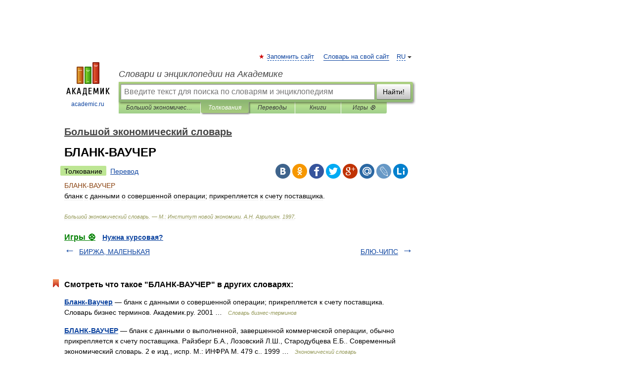

--- FILE ---
content_type: application/javascript; charset=utf-8
request_url: https://fundingchoicesmessages.google.com/f/AGSKWxUUXJP3jTCgD9wbiw3uMOGYAvdHfA3ECcqtQUAvBTCsy3hQJDjRroVuq7CuHSDBMOT2aEXoLPHQir9gDHrHCgSBGNOR1Wwdko1RyFgAw7g1Ay6R1qyXRemfw76QbPx0oytZIg_nqkY-ZC77afRriWnCC9FxDuLJLD0bjggCVumRS3VraYDby43WSP7s/_/768x90ad.-scrollads./ads2./ban468.image,third-party,xmlhttprequest,domain=rd.com
body_size: -1286
content:
window['d67d47e9-a057-45f2-b0bc-f0aa5566ae54'] = true;